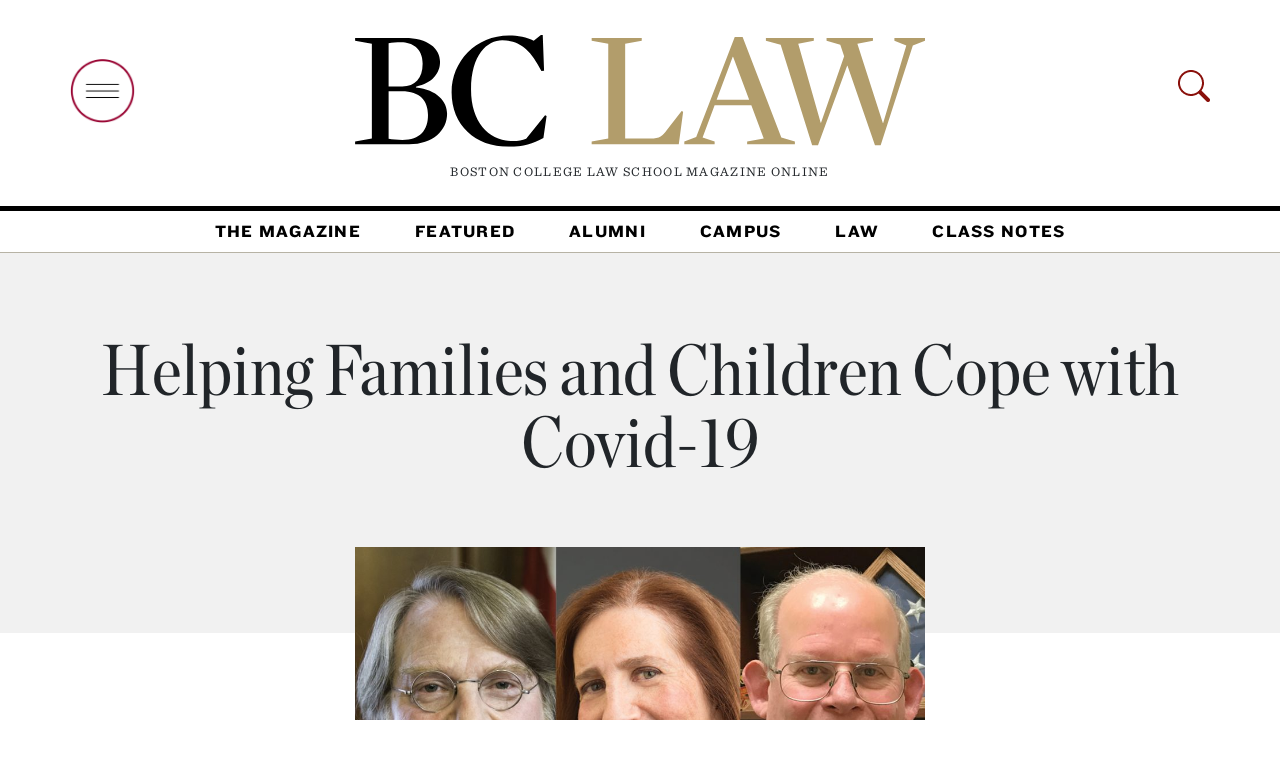

--- FILE ---
content_type: text/html; charset=UTF-8
request_url: https://lawmagazine.bc.edu/tag/helping-families-and-children-cope-with-covid-19/
body_size: 8006
content:
<!doctype html>
<html lang="en-US">
  <head>



    <meta name="image" property="og:image" content="https://lawmagazine.bc.edu/wp-content/uploads/2020/05/Rappaport-Webinar-1050x700-1024x683.jpg" />
<meta name="title" property="og:title" content="Boston College Law School Magazine | Helping Families and Children Cope with Covid-19" />
<meta name="description" property="og:description" content="Healthcare professionals share wisdom, offer advice at Rappaport Center event." />
<meta name="url" property="og:url" content="https://lawmagazine.bc.edu/tag/helping-families-and-children-cope-with-covid-19" />

    <link rel="stylesheet" type="text/css" href="https://cloud.typography.com/6327512/6815232/css/fonts.css" />
	  

  <title>Helping Families and Children Cope with Covid-19 &#8211; Boston College Law School Magazine</title>
<meta name='robots' content='max-image-preview:large' />
	<style>img:is([sizes="auto" i], [sizes^="auto," i]) { contain-intrinsic-size: 3000px 1500px }</style>
	<link rel='dns-prefetch' href='//lawmagazine.bc.edu' />
<link rel='dns-prefetch' href='//www.googletagmanager.com' />
<link rel="alternate" type="application/rss+xml" title="Boston College Law School Magazine &raquo; Feed" href="https://lawmagazine.bc.edu/feed/" />
<link rel="alternate" type="application/rss+xml" title="Boston College Law School Magazine &raquo; Comments Feed" href="https://lawmagazine.bc.edu/comments/feed/" />
<link rel="alternate" type="application/rss+xml" title="Boston College Law School Magazine &raquo; Helping Families and Children Cope with Covid-19 Tag Feed" href="https://lawmagazine.bc.edu/tag/helping-families-and-children-cope-with-covid-19/feed/" />
<style id='classic-theme-styles-inline-css' type='text/css'>
/*! This file is auto-generated */
.wp-block-button__link{color:#fff;background-color:#32373c;border-radius:9999px;box-shadow:none;text-decoration:none;padding:calc(.667em + 2px) calc(1.333em + 2px);font-size:1.125em}.wp-block-file__button{background:#32373c;color:#fff;text-decoration:none}
</style>
<style id='global-styles-inline-css' type='text/css'>
:root{--wp--preset--aspect-ratio--square: 1;--wp--preset--aspect-ratio--4-3: 4/3;--wp--preset--aspect-ratio--3-4: 3/4;--wp--preset--aspect-ratio--3-2: 3/2;--wp--preset--aspect-ratio--2-3: 2/3;--wp--preset--aspect-ratio--16-9: 16/9;--wp--preset--aspect-ratio--9-16: 9/16;--wp--preset--color--black: #000000;--wp--preset--color--cyan-bluish-gray: #abb8c3;--wp--preset--color--white: #ffffff;--wp--preset--color--pale-pink: #f78da7;--wp--preset--color--vivid-red: #cf2e2e;--wp--preset--color--luminous-vivid-orange: #ff6900;--wp--preset--color--luminous-vivid-amber: #fcb900;--wp--preset--color--light-green-cyan: #7bdcb5;--wp--preset--color--vivid-green-cyan: #00d084;--wp--preset--color--pale-cyan-blue: #8ed1fc;--wp--preset--color--vivid-cyan-blue: #0693e3;--wp--preset--color--vivid-purple: #9b51e0;--wp--preset--gradient--vivid-cyan-blue-to-vivid-purple: linear-gradient(135deg,rgba(6,147,227,1) 0%,rgb(155,81,224) 100%);--wp--preset--gradient--light-green-cyan-to-vivid-green-cyan: linear-gradient(135deg,rgb(122,220,180) 0%,rgb(0,208,130) 100%);--wp--preset--gradient--luminous-vivid-amber-to-luminous-vivid-orange: linear-gradient(135deg,rgba(252,185,0,1) 0%,rgba(255,105,0,1) 100%);--wp--preset--gradient--luminous-vivid-orange-to-vivid-red: linear-gradient(135deg,rgba(255,105,0,1) 0%,rgb(207,46,46) 100%);--wp--preset--gradient--very-light-gray-to-cyan-bluish-gray: linear-gradient(135deg,rgb(238,238,238) 0%,rgb(169,184,195) 100%);--wp--preset--gradient--cool-to-warm-spectrum: linear-gradient(135deg,rgb(74,234,220) 0%,rgb(151,120,209) 20%,rgb(207,42,186) 40%,rgb(238,44,130) 60%,rgb(251,105,98) 80%,rgb(254,248,76) 100%);--wp--preset--gradient--blush-light-purple: linear-gradient(135deg,rgb(255,206,236) 0%,rgb(152,150,240) 100%);--wp--preset--gradient--blush-bordeaux: linear-gradient(135deg,rgb(254,205,165) 0%,rgb(254,45,45) 50%,rgb(107,0,62) 100%);--wp--preset--gradient--luminous-dusk: linear-gradient(135deg,rgb(255,203,112) 0%,rgb(199,81,192) 50%,rgb(65,88,208) 100%);--wp--preset--gradient--pale-ocean: linear-gradient(135deg,rgb(255,245,203) 0%,rgb(182,227,212) 50%,rgb(51,167,181) 100%);--wp--preset--gradient--electric-grass: linear-gradient(135deg,rgb(202,248,128) 0%,rgb(113,206,126) 100%);--wp--preset--gradient--midnight: linear-gradient(135deg,rgb(2,3,129) 0%,rgb(40,116,252) 100%);--wp--preset--font-size--small: 13px;--wp--preset--font-size--medium: 20px;--wp--preset--font-size--large: 36px;--wp--preset--font-size--x-large: 42px;--wp--preset--spacing--20: 0.44rem;--wp--preset--spacing--30: 0.67rem;--wp--preset--spacing--40: 1rem;--wp--preset--spacing--50: 1.5rem;--wp--preset--spacing--60: 2.25rem;--wp--preset--spacing--70: 3.38rem;--wp--preset--spacing--80: 5.06rem;--wp--preset--shadow--natural: 6px 6px 9px rgba(0, 0, 0, 0.2);--wp--preset--shadow--deep: 12px 12px 50px rgba(0, 0, 0, 0.4);--wp--preset--shadow--sharp: 6px 6px 0px rgba(0, 0, 0, 0.2);--wp--preset--shadow--outlined: 6px 6px 0px -3px rgba(255, 255, 255, 1), 6px 6px rgba(0, 0, 0, 1);--wp--preset--shadow--crisp: 6px 6px 0px rgba(0, 0, 0, 1);}:where(.is-layout-flex){gap: 0.5em;}:where(.is-layout-grid){gap: 0.5em;}body .is-layout-flex{display: flex;}.is-layout-flex{flex-wrap: wrap;align-items: center;}.is-layout-flex > :is(*, div){margin: 0;}body .is-layout-grid{display: grid;}.is-layout-grid > :is(*, div){margin: 0;}:where(.wp-block-columns.is-layout-flex){gap: 2em;}:where(.wp-block-columns.is-layout-grid){gap: 2em;}:where(.wp-block-post-template.is-layout-flex){gap: 1.25em;}:where(.wp-block-post-template.is-layout-grid){gap: 1.25em;}.has-black-color{color: var(--wp--preset--color--black) !important;}.has-cyan-bluish-gray-color{color: var(--wp--preset--color--cyan-bluish-gray) !important;}.has-white-color{color: var(--wp--preset--color--white) !important;}.has-pale-pink-color{color: var(--wp--preset--color--pale-pink) !important;}.has-vivid-red-color{color: var(--wp--preset--color--vivid-red) !important;}.has-luminous-vivid-orange-color{color: var(--wp--preset--color--luminous-vivid-orange) !important;}.has-luminous-vivid-amber-color{color: var(--wp--preset--color--luminous-vivid-amber) !important;}.has-light-green-cyan-color{color: var(--wp--preset--color--light-green-cyan) !important;}.has-vivid-green-cyan-color{color: var(--wp--preset--color--vivid-green-cyan) !important;}.has-pale-cyan-blue-color{color: var(--wp--preset--color--pale-cyan-blue) !important;}.has-vivid-cyan-blue-color{color: var(--wp--preset--color--vivid-cyan-blue) !important;}.has-vivid-purple-color{color: var(--wp--preset--color--vivid-purple) !important;}.has-black-background-color{background-color: var(--wp--preset--color--black) !important;}.has-cyan-bluish-gray-background-color{background-color: var(--wp--preset--color--cyan-bluish-gray) !important;}.has-white-background-color{background-color: var(--wp--preset--color--white) !important;}.has-pale-pink-background-color{background-color: var(--wp--preset--color--pale-pink) !important;}.has-vivid-red-background-color{background-color: var(--wp--preset--color--vivid-red) !important;}.has-luminous-vivid-orange-background-color{background-color: var(--wp--preset--color--luminous-vivid-orange) !important;}.has-luminous-vivid-amber-background-color{background-color: var(--wp--preset--color--luminous-vivid-amber) !important;}.has-light-green-cyan-background-color{background-color: var(--wp--preset--color--light-green-cyan) !important;}.has-vivid-green-cyan-background-color{background-color: var(--wp--preset--color--vivid-green-cyan) !important;}.has-pale-cyan-blue-background-color{background-color: var(--wp--preset--color--pale-cyan-blue) !important;}.has-vivid-cyan-blue-background-color{background-color: var(--wp--preset--color--vivid-cyan-blue) !important;}.has-vivid-purple-background-color{background-color: var(--wp--preset--color--vivid-purple) !important;}.has-black-border-color{border-color: var(--wp--preset--color--black) !important;}.has-cyan-bluish-gray-border-color{border-color: var(--wp--preset--color--cyan-bluish-gray) !important;}.has-white-border-color{border-color: var(--wp--preset--color--white) !important;}.has-pale-pink-border-color{border-color: var(--wp--preset--color--pale-pink) !important;}.has-vivid-red-border-color{border-color: var(--wp--preset--color--vivid-red) !important;}.has-luminous-vivid-orange-border-color{border-color: var(--wp--preset--color--luminous-vivid-orange) !important;}.has-luminous-vivid-amber-border-color{border-color: var(--wp--preset--color--luminous-vivid-amber) !important;}.has-light-green-cyan-border-color{border-color: var(--wp--preset--color--light-green-cyan) !important;}.has-vivid-green-cyan-border-color{border-color: var(--wp--preset--color--vivid-green-cyan) !important;}.has-pale-cyan-blue-border-color{border-color: var(--wp--preset--color--pale-cyan-blue) !important;}.has-vivid-cyan-blue-border-color{border-color: var(--wp--preset--color--vivid-cyan-blue) !important;}.has-vivid-purple-border-color{border-color: var(--wp--preset--color--vivid-purple) !important;}.has-vivid-cyan-blue-to-vivid-purple-gradient-background{background: var(--wp--preset--gradient--vivid-cyan-blue-to-vivid-purple) !important;}.has-light-green-cyan-to-vivid-green-cyan-gradient-background{background: var(--wp--preset--gradient--light-green-cyan-to-vivid-green-cyan) !important;}.has-luminous-vivid-amber-to-luminous-vivid-orange-gradient-background{background: var(--wp--preset--gradient--luminous-vivid-amber-to-luminous-vivid-orange) !important;}.has-luminous-vivid-orange-to-vivid-red-gradient-background{background: var(--wp--preset--gradient--luminous-vivid-orange-to-vivid-red) !important;}.has-very-light-gray-to-cyan-bluish-gray-gradient-background{background: var(--wp--preset--gradient--very-light-gray-to-cyan-bluish-gray) !important;}.has-cool-to-warm-spectrum-gradient-background{background: var(--wp--preset--gradient--cool-to-warm-spectrum) !important;}.has-blush-light-purple-gradient-background{background: var(--wp--preset--gradient--blush-light-purple) !important;}.has-blush-bordeaux-gradient-background{background: var(--wp--preset--gradient--blush-bordeaux) !important;}.has-luminous-dusk-gradient-background{background: var(--wp--preset--gradient--luminous-dusk) !important;}.has-pale-ocean-gradient-background{background: var(--wp--preset--gradient--pale-ocean) !important;}.has-electric-grass-gradient-background{background: var(--wp--preset--gradient--electric-grass) !important;}.has-midnight-gradient-background{background: var(--wp--preset--gradient--midnight) !important;}.has-small-font-size{font-size: var(--wp--preset--font-size--small) !important;}.has-medium-font-size{font-size: var(--wp--preset--font-size--medium) !important;}.has-large-font-size{font-size: var(--wp--preset--font-size--large) !important;}.has-x-large-font-size{font-size: var(--wp--preset--font-size--x-large) !important;}
:where(.wp-block-post-template.is-layout-flex){gap: 1.25em;}:where(.wp-block-post-template.is-layout-grid){gap: 1.25em;}
:where(.wp-block-columns.is-layout-flex){gap: 2em;}:where(.wp-block-columns.is-layout-grid){gap: 2em;}
:root :where(.wp-block-pullquote){font-size: 1.5em;line-height: 1.6;}
</style>
<link rel='stylesheet' id='bootstrap-css' href='https://lawmagazine.bc.edu/wp-content/themes/bclawV2/node_modules/bootstrap/dist/css/bootstrap.min.css' type='text/css' media='all' />
<link rel='stylesheet' id='stylesheet-css' href='https://lawmagazine.bc.edu/wp-content/themes/bclawV2/style.css' type='text/css' media='all' />
<script type="text/javascript" src="https://lawmagazine.bc.edu/wp-includes/js/jquery/jquery.min.js" id="jquery-core-js"></script>
<script type="text/javascript" src="https://lawmagazine.bc.edu/wp-includes/js/jquery/jquery-migrate.min.js" id="jquery-migrate-js"></script>
<script type="text/javascript" src="https://lawmagazine.bc.edu/wp-content/themes/bclawV2/node_modules/bootstrap/dist/js/bootstrap.js" id="bootstrap-js"></script>
<script type="text/javascript" src="https://lawmagazine.bc.edu/wp-content/themes/bclawV2/bclaw_v2.js" id="bclaw_v2-js"></script>

<!-- Google tag (gtag.js) snippet added by Site Kit -->

<!-- Google Analytics snippet added by Site Kit -->
<script type="text/javascript" src="https://www.googletagmanager.com/gtag/js?id=G-KWEH01NTMK" id="google_gtagjs-js" async></script>
<script type="text/javascript" id="google_gtagjs-js-after">
/* <![CDATA[ */
window.dataLayer = window.dataLayer || [];function gtag(){dataLayer.push(arguments);}
gtag("set","linker",{"domains":["lawmagazine.bc.edu"]});
gtag("js", new Date());
gtag("set", "developer_id.dZTNiMT", true);
gtag("config", "G-KWEH01NTMK");
/* ]]> */
</script>

<!-- End Google tag (gtag.js) snippet added by Site Kit -->
<link rel="https://api.w.org/" href="https://lawmagazine.bc.edu/wp-json/" /><link rel="alternate" title="JSON" type="application/json" href="https://lawmagazine.bc.edu/wp-json/wp/v2/tags/1441" /><link rel="EditURI" type="application/rsd+xml" title="RSD" href="https://lawmagazine.bc.edu/xmlrpc.php?rsd" />
<meta name="generator" content="Site Kit by Google 1.146.0" /><meta name="generator" content="Elementor 3.27.3; features: additional_custom_breakpoints; settings: css_print_method-internal, google_font-enabled, font_display-auto">
<style type="text/css">.recentcomments a{display:inline !important;padding:0 !important;margin:0 !important;}</style>			<style>
				.e-con.e-parent:nth-of-type(n+4):not(.e-lazyloaded):not(.e-no-lazyload),
				.e-con.e-parent:nth-of-type(n+4):not(.e-lazyloaded):not(.e-no-lazyload) * {
					background-image: none !important;
				}
				@media screen and (max-height: 1024px) {
					.e-con.e-parent:nth-of-type(n+3):not(.e-lazyloaded):not(.e-no-lazyload),
					.e-con.e-parent:nth-of-type(n+3):not(.e-lazyloaded):not(.e-no-lazyload) * {
						background-image: none !important;
					}
				}
				@media screen and (max-height: 640px) {
					.e-con.e-parent:nth-of-type(n+2):not(.e-lazyloaded):not(.e-no-lazyload),
					.e-con.e-parent:nth-of-type(n+2):not(.e-lazyloaded):not(.e-no-lazyload) * {
						background-image: none !important;
					}
				}
			</style>
			<link rel="icon" href="https://lawmagazine.bc.edu/wp-content/uploads/2018/02/BCLaw_K-150x150.png" sizes="32x32" />
<link rel="icon" href="https://lawmagazine.bc.edu/wp-content/uploads/2018/02/BCLaw_K-300x300.png" sizes="192x192" />
<link rel="apple-touch-icon" href="https://lawmagazine.bc.edu/wp-content/uploads/2018/02/BCLaw_K-300x300.png" />
<meta name="msapplication-TileImage" content="https://lawmagazine.bc.edu/wp-content/uploads/2018/02/BCLaw_K-300x300.png" />
	  <link rel="stylesheet" type="text/css" href="/wp-content/uploads/2024/813E852F0AE06A20A.css" />
    <!-- Required meta tags -->
    <meta charset="UTF-8">
    <meta name="viewport" content="width=device-width, initial-scale=1, shrink-to-fit=no">

    <link rel='stylesheet' id='elementor-frontend-css'  href='/wp-content/uploads/elementor/css/custom-frontend.min.css?ver=1641183967' type='text/css' media='all' />
<style id='elementor-frontend-inline-css' type='text/css'>
@font-face{font-family:eicons;src:url(https://lawmagazine.bc.edu/wp-content/plugins/elementor/assets/lib/eicons/fonts/eicons.eot?5.10.0);src:url(https://lawmagazine.bc.edu/wp-content/plugins/elementor/assets/lib/eicons/fonts/eicons.eot?5.10.0#iefix) format("embedded-opentype"),url(https://lawmagazine.bc.edu/wp-content/plugins/elementor/assets/lib/eicons/fonts/eicons.woff2?5.10.0) format("woff2"),url(https://lawmagazine.bc.edu/wp-content/plugins/elementor/assets/lib/eicons/fonts/eicons.woff?5.10.0) format("woff"),url(https://lawmagazine.bc.edu/wp-content/plugins/elementor/assets/lib/eicons/fonts/eicons.ttf?5.10.0) format("truetype"),url(https://lawmagazine.bc.edu/wp-content/plugins/elementor/assets/lib/eicons/fonts/eicons.svg?5.10.0#eicon) format("svg");font-weight:400;font-style:normal}
.elementor-kit-17354{--e-global-color-primary:#6EC1E4;--e-global-color-secondary:#54595F;--e-global-color-text:#7A7A7A;--e-global-color-accent:#61CE70;--e-global-typography-primary-font-family:"Roboto";--e-global-typography-primary-font-weight:600;--e-global-typography-secondary-font-family:"Roboto Slab";--e-global-typography-secondary-font-weight:400;--e-global-typography-text-font-family:"Roboto";--e-global-typography-text-font-weight:400;--e-global-typography-accent-font-family:"Roboto";--e-global-typography-accent-font-weight:500;}.elementor-section.elementor-section-boxed > .elementor-container{max-width:1140px;}.elementor-widget:not(:last-child){margin-bottom:20px;}{}h1.entry-title{display:var(--page-title-display);}@media(max-width:990px){.elementor-section.elementor-section-boxed > .elementor-container{max-width:1024px;}}@media(max-width:767px){.elementor-section.elementor-section-boxed > .elementor-container{max-width:767px;}}
.elementor-25 .elementor-element.elementor-element-c97942d{padding:0px 0px 0px 0px;}.elementor-25 .elementor-element.elementor-element-a139d0f > .elementor-container{max-width:1140px;}.elementor-25 .elementor-element.elementor-element-a139d0f .elementor-column-gap-custom .elementor-column > .elementor-element-populated{padding:0px;}.elementor-25 .elementor-element.elementor-element-a139d0f > .elementor-container > .elementor-column > .elementor-widget-wrap{align-content:space-evenly;align-items:space-evenly;}.elementor-25 .elementor-element.elementor-element-c29ec4f > .elementor-container{max-width:1420px;}.elementor-25 .elementor-element.elementor-element-c29ec4f .elementor-column-gap-custom .elementor-column > .elementor-element-populated{padding:15px;}.elementor-25 .elementor-element.elementor-element-a647bac .elementor-column-gap-custom .elementor-column > .elementor-element-populated{padding:0px;}.elementor-25 .elementor-element.elementor-element-f454de1 .elementor-column-gap-custom .elementor-column > .elementor-element-populated{padding:20px;}.elementor-25 .elementor-element.elementor-element-724f74a > .elementor-container{max-width:1600px;}.elementor-25 .elementor-element.elementor-element-724f74a .elementor-column-gap-custom .elementor-column > .elementor-element-populated{padding:40px;}@media(min-width:768px){.elementor-25 .elementor-element.elementor-element-076dac4{width:33%;}.elementor-25 .elementor-element.elementor-element-a758bad{width:33.333%;}.elementor-25 .elementor-element.elementor-element-6d19d39{width:66.666%;}.elementor-25 .elementor-element.elementor-element-657d7cf{width:33%;}}@media(max-width:990px) and (min-width:768px){.elementor-25 .elementor-element.elementor-element-d983421{width:33.3%;}.elementor-25 .elementor-element.elementor-element-7ab08ad{width:66%;}.elementor-25 .elementor-element.elementor-element-f01a5aa{width:100%;}.elementor-25 .elementor-element.elementor-element-076dac4{width:100%;}.elementor-25 .elementor-element.elementor-element-a758bad{width:100%;}.elementor-25 .elementor-element.elementor-element-e9f794b{width:100%;}.elementor-25 .elementor-element.elementor-element-538551e{width:100%;}.elementor-25 .elementor-element.elementor-element-ec8522f{width:67%;}.elementor-25 .elementor-element.elementor-element-7c443dd{width:33%;}.elementor-25 .elementor-element.elementor-element-6d19d39{width:66%;}.elementor-25 .elementor-element.elementor-element-657d7cf{width:34%;}}/* Start custom CSS for section, class: .elementor-element-ce7fa47 */#home-cn{
    margin-top: 90px;
}/* End custom CSS */
</style>





</head>

<body class="archive tag tag-helping-families-and-children-cope-with-covid-19 tag-1441 elementor-default elementor-kit-17354">
<!-- Google Tag Manager (noscript) --><noscript><iframe src=" "height="0" width="0" style="display:none;visibility:hidden"></iframe></noscript><!-- End Google Tag Manager (noscript) -->

  
<header>
    <div class="container p-lg-0" >
        <div class="row g-0">
            <div class="col-md-3 col-sm-3 col-xs-3  open-search-hide ">
                <a href="#" class="open-nav-overlay"><img src="https://lawmagazine.bc.edu/wp-content/themes/bclawV2/images/open-big-menu.png" alt="open menu" class="img img-fluid mt-4" width="65px" /></a>
            </div>
            <div class="col-xs-9 col-sm-9 col-md-9 col-lg-6  text-center" id="top-logo">
                <a href="/"><img src="https://lawmagazine.bc.edu/wp-content/themes/bclawV2/images/bclaw.svg" class="images img-fluid" /></a>
                <p >Boston College Law School Magazine <span id="online-header">Online</span></p>
            </div>
            <div class="col-lg-3 text-right open-search-hide d-none d-lg-block d-xl-block">
              <svg class="bi open-nav-overlay float-right text-right"  id="search-icon-header" width="32" height="32" fill="currentColor">
    <use xlink:href="https://lawmagazine.bc.edu/wp-content/themes/bclawV2/node_modules/bootstrap-icons/bootstrap-icons.svg#search" color="#8a100b" />
  </svg></div>
        </div>
    </div>
    <nav class="navbar navbar-expand-lg navbar-light" id="main-nav">
  <div class="container-fluid">


    <div class="collapse navbar-collapse" id="navbarSupportedContent">
      <div class="navbar-nav me-auto mb-2 mb-lg-0"><ul id="nav-header" class="navbar-nav me-auto mb-2 mb-lg-0"><li id="menu-item-17927" class="menu-item menu-item-type-post_type menu-item-object-page menu-item-17927 nav-item"><a href="https://lawmagazine.bc.edu/the-magazine/">The Magazine</a></li>
<li id="menu-item-17772" class="menu-item menu-item-type-custom menu-item-object-custom menu-item-17772 nav-item"><a href="/featured">Featured</a></li>
<li id="menu-item-17778" class="menu-item menu-item-type-post_type menu-item-object-page menu-item-17778 nav-item"><a href="https://lawmagazine.bc.edu/alumni/">Alumni</a></li>
<li id="menu-item-18195" class="menu-item menu-item-type-custom menu-item-object-custom menu-item-18195 nav-item"><a href="/campus">Campus</a></li>
<li id="menu-item-19249" class="menu-item menu-item-type-custom menu-item-object-custom menu-item-19249 nav-item"><a href="/law">Law</a></li>
<li id="menu-item-17821" class="menu-item menu-item-type-post_type menu-item-object-page menu-item-17821 nav-item"><a href="https://lawmagazine.bc.edu/class-notes/">Class Notes</a></li>
</ul></div>
    </div>
  </div>
</nav>

</header>

<section id="primary" class="site-content taxonomy tag">
<div id="content" role="main" class="container">


<hgroup class="archive-header">
<h1 class="archive-title text-center">Helping Families and Children Cope with Covid-19</h1>

 </hgroup>
 <div class="row g-0">



<article class="col-lg-6 offset-lg-3 col-md-8 offset-md-2 col-sm-10 offset-sm-1 text-center category-post">

	<a href="https://lawmagazine.bc.edu/2020/05/helping-families-and-kids-cope-with-covid-19/" rel="bookmark" title="Permanent Link to Helping Families and Kids Cope with Covid-19">
		 <figure class="figure">

                <img fetchpriority="high" width="990" height="655" src="https://lawmagazine.bc.edu/wp-content/uploads/2020/05/Rappaport-Webinar-1050x700-990x655.jpg" class="figure-img img-fluid wp-post-image" alt="" decoding="async" />
</figure>
</a>
<h3 class="category-entry"><a href="https://lawmagazine.bc.edu/category/online-exclusives/" rel="category tag">Online Exclusives</a></h3>
<h4 class="category-title mb-1"><a href="https://lawmagazine.bc.edu/2020/05/helping-families-and-kids-cope-with-covid-19/" class="no-style">Helping Families and Kids Cope with Covid-19</a></h4>

<p>
<a href="https://lawmagazine.bc.edu/2020/05/helping-families-and-kids-cope-with-covid-19/" class="no-style">Healthcare professionals share wisdom, offer advice at Rappaport Center event.</a>

</p>
<p class="byline"><span class="byline_date">May 26, 2020</span></p>
</article>


</div>
<div class="row g-0">
	<nav class="col-md-6 offset-md-3" id="pagination">

</nav>

</div>

</div>
</section>


 <section id="nav-overlay">
   <div class="container">
     <div class="row">
       <div class="col-md-1 offset-md-11 text-right mb-4"><span class="close-nav-overlay float-right pointer"><strong>X</strong></span></div>
     </div>
     <div class="row">
       <div class="col-xs-12 offset-xs-0 col-xl-6 offset-xl-3">
          <form method="get" action="/" id="popover-form">

            <div class="row popover-search-row g-0">
              <div class="col-md-1">
                <label for="popover-search">
            <svg class="bi open-nav-overlay float-right text-right" width="32" height="32" fill="currentColor">
  <use xlink:href="https://lawmagazine.bc.edu/wp-content/themes/bclawV2/node_modules/bootstrap-icons/bootstrap-icons.svg#search" color="#8a100b" />
</svg></label></div><div class="col-md-11">
<input type="search" name="s" class="form-control"  id="popover-search" placeholder="Search BC Law School Magazine">
</div>
</div>
          </form>

          <nav id="popover-main" class="popover-menu main">
          <div class="menu-header-menu-v2-container"><ul class="navbar-nav mb-2 mb-lg-0"><li class="menu-item menu-item-type-post_type menu-item-object-page menu-item-17927 nav-item"><a href="https://lawmagazine.bc.edu/the-magazine/">The Magazine</a></li>
<li class="menu-item menu-item-type-custom menu-item-object-custom menu-item-17772 nav-item"><a href="/featured">Featured</a></li>
<li class="menu-item menu-item-type-post_type menu-item-object-page menu-item-17778 nav-item"><a href="https://lawmagazine.bc.edu/alumni/">Alumni</a></li>
<li class="menu-item menu-item-type-custom menu-item-object-custom menu-item-18195 nav-item"><a href="/campus">Campus</a></li>
<li class="menu-item menu-item-type-custom menu-item-object-custom menu-item-19249 nav-item"><a href="/law">Law</a></li>
<li class="menu-item menu-item-type-post_type menu-item-object-page menu-item-17821 nav-item"><a href="https://lawmagazine.bc.edu/class-notes/">Class Notes</a></li>
</ul></div>  </nav>
  <nav class="popover-menu secondary">
  <div class="menu-about-connect-container"><ul class="navbar-nav mb-2 mb-lg-0"><li id="menu-item-17768" class="menu-item menu-item-type-custom menu-item-object-custom menu-item-17768 nav-item"><a href="/about">About</a></li>
<li id="menu-item-17769" class="menu-item menu-item-type-custom menu-item-object-custom menu-item-17769 nav-item"><a href="/connect">Connect</a></li>
</ul></div></nav>
<nav class="popover-menu secondary  mb-5">
<div class="menu-footer-navigation-container"><ul class="navbar-nav mb-2 mb-lg-0"><li id="menu-item-734" class="menu-item menu-item-type-custom menu-item-object-custom menu-item-734 nav-item"><a target="_blank" href="https://www.bc.edu/bc-web/schools/law">Boston College Law School</a></li>
<li id="menu-item-736" class="menu-item menu-item-type-custom menu-item-object-custom menu-item-736 nav-item"><a target="_blank" href="https://www.bc.edu/content/bc-web/schools/law/sites/law-alumni.html">Advancement</a></li>
<li id="menu-item-4487" class="menu-item menu-item-type-custom menu-item-object-custom menu-item-4487 nav-item"><a target="_blank" href="https://www.bc.edu/content/bc-web/schools/law/sites/law-alumni/support-bc-law.html">Donate</a></li>
<li id="menu-item-17770" class="menu-item menu-item-type-custom menu-item-object-custom menu-item-17770 nav-item"><a target="_blank" href="https://bclawimpact.org/">Impact Blog</a></li>
<li id="menu-item-17771" class="menu-item menu-item-type-custom menu-item-object-custom menu-item-17771 nav-item"><a target="_blank" href="https://bclawimpact.org/just-law-a-podcast/">Podcast</a></li>
<li id="menu-item-17989" class="menu-item menu-item-type-custom menu-item-object-custom menu-item-17989 nav-item"><a target="_blank" href="https://www.bc.edu/content/bc-web/schools/law/about/contact.html">Contact</a></li>
</ul></div>
</nav>
   </div>
   </div>
 </div>
 </section>
<footer>


    <div class="container">
        <div class="row">
            <div class="col-md-3 f-left d-none d-md-block">
                <h2>Current Issue</h2>
                <a href="/summer-2025">

                <img src="https://lawmagazine.bc.edu/wp-content/uploads/2025/07/C1_BCSum25.jpg" class="img-fluid"/>
              </a>
            </div>
            <div class="col-md-1 d-none d-md-block" id="footer-space">
                &nbsp;
            </div>
            <div class="col-md-7 offset-md-1 col-sm-12 f-right">

                <div>
                    <a href="/"><img src="https://lawmagazine.bc.edu/wp-content/themes/bclawV2/images/bclaw_footer.svg" class="images img-fluid footer-logo" width="245" /></a>
                </div>

                <h2 style="padding-top: 43px;">Boston College Law School Magazine Online</h2>
                <nav class="footer-nav">

                     <div class="menu-top-footer-menu-container"><ul id="menu-top-footer-menu" class="menu"><li id="menu-item-17314" class="menu-item menu-item-type-custom menu-item-object-custom menu-item-17314"><a href="/">Home</a></li>
<li id="menu-item-18244" class="menu-item menu-item-type-post_type menu-item-object-page menu-item-18244"><a href="https://lawmagazine.bc.edu/the-magazine/">The Magazine</a></li>
<li id="menu-item-18246" class="menu-item menu-item-type-custom menu-item-object-custom menu-item-18246"><a href="/featured/">Featured</a></li>
<li id="menu-item-18247" class="menu-item menu-item-type-custom menu-item-object-custom menu-item-18247"><a href="/alumni/">Alumni</a></li>
<li id="menu-item-18248" class="menu-item menu-item-type-custom menu-item-object-custom menu-item-18248"><a href="/campus/">Campus</a></li>
<li id="menu-item-20610" class="menu-item menu-item-type-custom menu-item-object-custom menu-item-20610"><a href="/law/">Law</a></li>
<li id="menu-item-18249" class="menu-item menu-item-type-custom menu-item-object-custom menu-item-18249"><a href="/events/">Events</a></li>
<li id="menu-item-18245" class="menu-item menu-item-type-post_type menu-item-object-page menu-item-18245"><a href="https://lawmagazine.bc.edu/class-notes/">Class Notes</a></li>
<li id="menu-item-18250" class="menu-item menu-item-type-post_type menu-item-object-page menu-item-18250"><a href="https://lawmagazine.bc.edu/about-us-2/">About</a></li>
<li id="menu-item-18251" class="menu-item menu-item-type-post_type menu-item-object-page menu-item-18251"><a href="https://lawmagazine.bc.edu/connect-2021/">Connect</a></li>
</ul></div>              </nav>
                <h2>Other BC Law Websites</h2>

<nav class="footer-nav">
<div class="menu-footer-navigation-container"><ul id="menu-footer-navigation-1" class="menu"><li class="menu-item menu-item-type-custom menu-item-object-custom menu-item-734"><a target="_blank" href="https://www.bc.edu/bc-web/schools/law">Boston College Law School</a></li>
<li class="menu-item menu-item-type-custom menu-item-object-custom menu-item-736"><a target="_blank" href="https://www.bc.edu/content/bc-web/schools/law/sites/law-alumni.html">Advancement</a></li>
<li class="menu-item menu-item-type-custom menu-item-object-custom menu-item-4487"><a target="_blank" href="https://www.bc.edu/content/bc-web/schools/law/sites/law-alumni/support-bc-law.html">Donate</a></li>
<li class="menu-item menu-item-type-custom menu-item-object-custom menu-item-17770"><a target="_blank" href="https://bclawimpact.org/">Impact Blog</a></li>
<li class="menu-item menu-item-type-custom menu-item-object-custom menu-item-17771"><a target="_blank" href="https://bclawimpact.org/just-law-a-podcast/">Podcast</a></li>
<li class="menu-item menu-item-type-custom menu-item-object-custom menu-item-17989"><a target="_blank" href="https://www.bc.edu/content/bc-web/schools/law/about/contact.html">Contact</a></li>
</ul></div></nav>
<div id="footer-newsletter">
<h2>BC Law Magazine Mailing List</h2>
<a class="btn fixed home-button white" href="https://lawmagazine.bc.edu/join-mailing-list-2/" role="button">Sign Up</a>
</div>

<div id="footer-share">
<a href="https://www.facebook.com/BostonCollegeLawSchool" target="_blank"><img src="https://lawmagazine.bc.edu/wp-content/themes/bclawV2/images/facebook_footer.svg" class="share-click facebook" width="16"/></a>
&nbsp;
<a href="https://twitter.com/BCLAW" target="_blank"><img src="https://lawmagazine.bc.edu/wp-content/themes/bclawV2/images/twitter_footer.svg" class="share-click facebook" width="16"/></a>
&nbsp;
<a href="https://www.instagram.com/bclawonline/" target="_blank"><img src="https://lawmagazine.bc.edu/wp-content/themes/bclawV2/images/instagram_footer.svg" class="share-click facebook" width="16"/></a>
&nbsp;
<a href="https://www.linkedin.com/school/boston-college-law-school/" target="_blank"><img src="https://lawmagazine.bc.edu/wp-content/themes/bclawV2/images/linkedin_footer.svg" class="share-click facebook" width="16"/></a>
&nbsp;
<a href="https://www.youtube.com/channel/UCHwpxEjxASLVaOQhWXKcvaw" target="_blank"><img src="https://lawmagazine.bc.edu/wp-content/themes/bclawV2/images/youtube_footer.svg" class="share-click facebook" width="16"/></a>
<p class="copyright">
  &copy; 2025 Boston Boston College Law School
</p>
    </div>

            </div>

        </div>
    </div>
</footer>



<!-- Bootstrap core JavaScript
================================================== -->
<!-- Placed at the end of the document so the pages load faster -->


 			<script>
				const lazyloadRunObserver = () => {
					const lazyloadBackgrounds = document.querySelectorAll( `.e-con.e-parent:not(.e-lazyloaded)` );
					const lazyloadBackgroundObserver = new IntersectionObserver( ( entries ) => {
						entries.forEach( ( entry ) => {
							if ( entry.isIntersecting ) {
								let lazyloadBackground = entry.target;
								if( lazyloadBackground ) {
									lazyloadBackground.classList.add( 'e-lazyloaded' );
								}
								lazyloadBackgroundObserver.unobserve( entry.target );
							}
						});
					}, { rootMargin: '200px 0px 200px 0px' } );
					lazyloadBackgrounds.forEach( ( lazyloadBackground ) => {
						lazyloadBackgroundObserver.observe( lazyloadBackground );
					} );
				};
				const events = [
					'DOMContentLoaded',
					'elementor/lazyload/observe',
				];
				events.forEach( ( event ) => {
					document.addEventListener( event, lazyloadRunObserver );
				} );
			</script>
			 <script src="https://cdn.jsdelivr.net/npm/masonry-layout@4.2.2/dist/masonry.pkgd.min.js" integrity="sha384-GNFwBvfVxBkLMJpYMOABq3c+d3KnQxudP/mGPkzpZSTYykLBNsZEnG2D9G/X/+7D" crossorigin="anonymous" async></script>

</body>
</html>


--- FILE ---
content_type: image/svg+xml
request_url: https://lawmagazine.bc.edu/wp-content/themes/bclawV2/images/instagram_footer.svg
body_size: 862
content:
<?xml version="1.0" encoding="utf-8"?>
<!-- Generator: Adobe Illustrator 25.4.1, SVG Export Plug-In . SVG Version: 6.00 Build 0)  -->
<svg version="1.1" id="Layer_1" xmlns="http://www.w3.org/2000/svg" xmlns:xlink="http://www.w3.org/1999/xlink" x="0px" y="0px"
	 viewBox="0 0 100 100" style="enable-background:new 0 0 100 100;" xml:space="preserve">
<style type="text/css">
	.st0{fill:#FFFFFF;}
</style>
<path class="st0" d="M89.06,79.46c0.89-2.53,1.49-6.54,1.78-12.05c0.15-3.27,0.22-7.89,0.22-13.84v-7.14
	c0-6.1-0.07-10.71-0.22-13.84c-0.3-5.65-0.89-9.67-1.78-12.05c-1.79-4.61-4.98-7.81-9.6-9.6c-2.38-0.89-6.4-1.49-12.05-1.78
	c-3.27-0.15-7.89-0.22-13.84-0.22h-7.14c-5.95,0-10.57,0.07-13.84,0.22c-5.5,0.3-9.53,0.89-12.05,1.78c-4.62,1.79-7.81,4.99-9.6,9.6
	c-0.89,2.38-1.49,6.4-1.78,12.05c-0.15,3.27-0.22,7.89-0.22,13.84v7.14c0,5.95,0.07,10.57,0.22,13.84c0.3,5.51,0.89,9.53,1.78,12.05
	c1.94,4.62,5.14,7.82,9.6,9.6c2.53,0.89,6.55,1.49,12.05,1.79c3.27,0.15,7.89,0.22,13.84,0.22h7.14c6.1,0,10.71-0.07,13.84-0.22
	c5.65-0.3,9.67-0.9,12.05-1.79C84.08,87.13,87.27,83.93,89.06,79.46 M99.78,29.24C99.93,33.41,100,40.33,100,50
	s-0.11,16.63-0.34,20.87c-0.22,4.24-0.85,7.92-1.9,11.05c-1.34,3.72-3.38,6.96-6.14,9.71c-2.75,2.75-5.99,4.8-9.71,6.14
	c-3.13,1.04-6.81,1.67-11.05,1.9C66.63,99.89,59.67,100,50,100s-16.63-0.11-20.87-0.33c-4.25-0.22-7.93-0.93-11.05-2.12
	c-3.72-1.19-6.95-3.17-9.71-5.92c-2.75-2.75-4.8-5.99-6.14-9.71c-1.05-3.13-1.67-6.81-1.9-11.05C0.11,66.63,0,59.67,0,50
	s0.11-16.63,0.34-20.87c0.22-4.24,0.85-7.93,1.9-11.05c1.34-3.72,3.38-6.95,6.14-9.71c2.75-2.75,5.99-4.8,9.71-6.14
	c3.13-1.04,6.81-1.67,11.05-1.9C33.37,0.11,40.33,0,50,0s16.63,0.11,20.87,0.34c4.25,0.22,7.93,0.86,11.05,1.9
	c3.72,1.34,6.95,3.38,9.71,6.14c2.75,2.75,4.8,5.99,6.14,9.71C98.81,21.21,99.48,24.93,99.78,29.24 M82.81,23.22
	c0-1.64-0.59-3.05-1.78-4.24c-1.19-1.19-2.61-1.79-4.25-1.79c-1.63,0-3.05,0.59-4.24,1.79c-1.19,1.19-1.78,2.6-1.78,4.24
	c0,1.63,0.59,3.05,1.78,4.24c1.19,1.19,2.61,1.78,4.24,1.78c1.64,0,3.02-0.59,4.13-1.78C82.03,26.27,82.66,24.85,82.81,23.22
	 M50,66.74c4.61,0,8.55-1.64,11.83-4.91c3.27-3.27,4.91-7.22,4.91-11.83c0-4.61-1.64-8.55-4.91-11.83
	c-3.27-3.27-7.22-4.91-11.83-4.91c-4.61,0-8.55,1.64-11.83,4.91c-3.27,3.27-4.91,7.22-4.91,11.83c0,4.61,1.64,8.56,4.91,11.83
	C41.45,65.1,45.39,66.74,50,66.74 M50,24.33c4.61,0,8.89,1.15,12.83,3.46c3.94,2.31,7.07,5.43,9.38,9.38
	c2.3,3.94,3.46,8.22,3.46,12.83c0,4.61-1.15,8.89-3.46,12.83c-2.31,3.94-5.43,7.07-9.38,9.38c-3.94,2.31-8.22,3.46-12.83,3.46
	c-4.61,0-8.89-1.15-12.83-3.46s-7.07-5.43-9.38-9.38c-2.3-3.94-3.46-8.22-3.46-12.83c0-4.61,1.15-8.89,3.46-12.83
	c2.31-3.94,5.43-7.07,9.38-9.38C41.11,25.49,45.39,24.33,50,24.33"/>
</svg>
